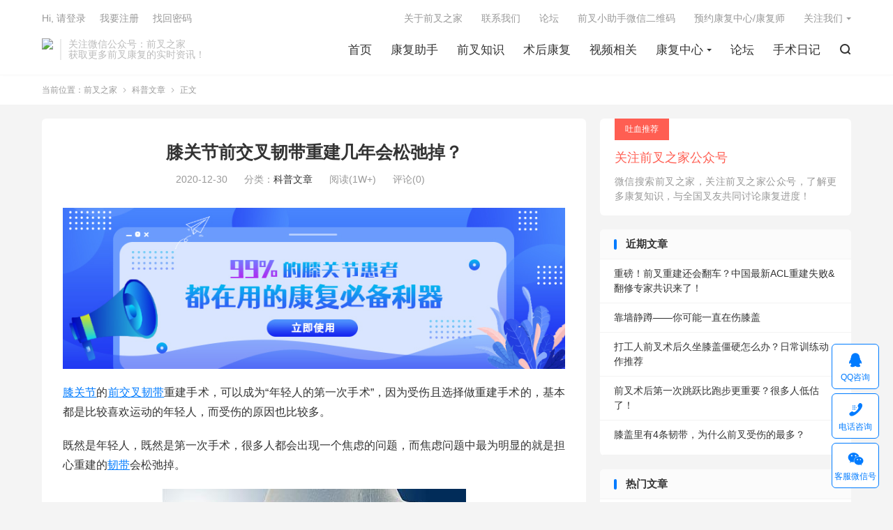

--- FILE ---
content_type: text/html; charset=UTF-8
request_url: https://www.qianchazhijia.com/information/4115.html
body_size: 14429
content:
<!DOCTYPE HTML>
<html lang="zh-CN" >
<head>
<meta charset="UTF-8">
<meta http-equiv="X-UA-Compatible" content="IE=edge">
<meta name="viewport" content="width=device-width, initial-scale=1.0, user-scalable=0, minimum-scale=1.0, maximum-scale=1.0">
<meta name="apple-mobile-web-app-title" content="前叉之家">
<meta http-equiv="Cache-Control" content="no-siteapp">
<title>膝关节前交叉韧带重建几年会松弛掉？ | 前叉之家-前叉之家</title>
<!-- All in One SEO 4.7.0 - aioseo.com -->
<meta name="description" content="膝关节的前交叉韧带重建手术，可以成为“年轻人的第一次手术”，因为受伤且选择做重建手术的，基本都是比较喜欢运动的" />
<meta name="robots" content="max-image-preview:large" />
<meta name="keywords" content="前交叉韧带松弛,膝关节韧带,韧带松弛" />
<link rel="canonical" href="https://www.qianchazhijia.com/information/4115.html" />
<meta name="generator" content="All in One SEO (AIOSEO) 4.7.0" />
<meta property="og:locale" content="zh_CN" />
<meta property="og:site_name" content="前叉之家 | 前交叉韧带ACL损伤断裂重建手术康复_半月板损伤缝合切除康复_前交叉韧带吧" />
<meta property="og:type" content="article" />
<meta property="og:title" content="膝关节前交叉韧带重建几年会松弛掉？ | 前叉之家" />
<meta property="og:description" content="膝关节的前交叉韧带重建手术，可以成为“年轻人的第一次手术”，因为受伤且选择做重建手术的，基本都是比较喜欢运动的" />
<meta property="og:url" content="https://www.qianchazhijia.com/information/4115.html" />
<meta property="article:published_time" content="2020-12-30T06:12:23+00:00" />
<meta property="article:modified_time" content="2020-12-30T06:12:23+00:00" />
<meta name="twitter:card" content="summary" />
<meta name="twitter:title" content="膝关节前交叉韧带重建几年会松弛掉？ | 前叉之家" />
<meta name="twitter:description" content="膝关节的前交叉韧带重建手术，可以成为“年轻人的第一次手术”，因为受伤且选择做重建手术的，基本都是比较喜欢运动的" />
<meta name="google" content="nositelinkssearchbox" />
<!-- All in One SEO -->
<link rel='dns-prefetch' href='//www.qianchazhijia.com' />
<link rel='dns-prefetch' href='//widgetlogic.org' />
<link rel='dns-prefetch' href='//cdnjs.cloudflare.com' />
<style id='classic-theme-styles-inline-css' type='text/css'>
/*! This file is auto-generated */
.wp-block-button__link{color:#fff;background-color:#32373c;border-radius:9999px;box-shadow:none;text-decoration:none;padding:calc(.667em + 2px) calc(1.333em + 2px);font-size:1.125em}.wp-block-file__button{background:#32373c;color:#fff;text-decoration:none}
</style>
<style id='global-styles-inline-css' type='text/css'>
body{--wp--preset--color--black: #000000;--wp--preset--color--cyan-bluish-gray: #abb8c3;--wp--preset--color--white: #ffffff;--wp--preset--color--pale-pink: #f78da7;--wp--preset--color--vivid-red: #cf2e2e;--wp--preset--color--luminous-vivid-orange: #ff6900;--wp--preset--color--luminous-vivid-amber: #fcb900;--wp--preset--color--light-green-cyan: #7bdcb5;--wp--preset--color--vivid-green-cyan: #00d084;--wp--preset--color--pale-cyan-blue: #8ed1fc;--wp--preset--color--vivid-cyan-blue: #0693e3;--wp--preset--color--vivid-purple: #9b51e0;--wp--preset--gradient--vivid-cyan-blue-to-vivid-purple: linear-gradient(135deg,rgba(6,147,227,1) 0%,rgb(155,81,224) 100%);--wp--preset--gradient--light-green-cyan-to-vivid-green-cyan: linear-gradient(135deg,rgb(122,220,180) 0%,rgb(0,208,130) 100%);--wp--preset--gradient--luminous-vivid-amber-to-luminous-vivid-orange: linear-gradient(135deg,rgba(252,185,0,1) 0%,rgba(255,105,0,1) 100%);--wp--preset--gradient--luminous-vivid-orange-to-vivid-red: linear-gradient(135deg,rgba(255,105,0,1) 0%,rgb(207,46,46) 100%);--wp--preset--gradient--very-light-gray-to-cyan-bluish-gray: linear-gradient(135deg,rgb(238,238,238) 0%,rgb(169,184,195) 100%);--wp--preset--gradient--cool-to-warm-spectrum: linear-gradient(135deg,rgb(74,234,220) 0%,rgb(151,120,209) 20%,rgb(207,42,186) 40%,rgb(238,44,130) 60%,rgb(251,105,98) 80%,rgb(254,248,76) 100%);--wp--preset--gradient--blush-light-purple: linear-gradient(135deg,rgb(255,206,236) 0%,rgb(152,150,240) 100%);--wp--preset--gradient--blush-bordeaux: linear-gradient(135deg,rgb(254,205,165) 0%,rgb(254,45,45) 50%,rgb(107,0,62) 100%);--wp--preset--gradient--luminous-dusk: linear-gradient(135deg,rgb(255,203,112) 0%,rgb(199,81,192) 50%,rgb(65,88,208) 100%);--wp--preset--gradient--pale-ocean: linear-gradient(135deg,rgb(255,245,203) 0%,rgb(182,227,212) 50%,rgb(51,167,181) 100%);--wp--preset--gradient--electric-grass: linear-gradient(135deg,rgb(202,248,128) 0%,rgb(113,206,126) 100%);--wp--preset--gradient--midnight: linear-gradient(135deg,rgb(2,3,129) 0%,rgb(40,116,252) 100%);--wp--preset--font-size--small: 13px;--wp--preset--font-size--medium: 20px;--wp--preset--font-size--large: 36px;--wp--preset--font-size--x-large: 42px;--wp--preset--spacing--20: 0.44rem;--wp--preset--spacing--30: 0.67rem;--wp--preset--spacing--40: 1rem;--wp--preset--spacing--50: 1.5rem;--wp--preset--spacing--60: 2.25rem;--wp--preset--spacing--70: 3.38rem;--wp--preset--spacing--80: 5.06rem;--wp--preset--shadow--natural: 6px 6px 9px rgba(0, 0, 0, 0.2);--wp--preset--shadow--deep: 12px 12px 50px rgba(0, 0, 0, 0.4);--wp--preset--shadow--sharp: 6px 6px 0px rgba(0, 0, 0, 0.2);--wp--preset--shadow--outlined: 6px 6px 0px -3px rgba(255, 255, 255, 1), 6px 6px rgba(0, 0, 0, 1);--wp--preset--shadow--crisp: 6px 6px 0px rgba(0, 0, 0, 1);}:where(.is-layout-flex){gap: 0.5em;}:where(.is-layout-grid){gap: 0.5em;}body .is-layout-flex{display: flex;}body .is-layout-flex{flex-wrap: wrap;align-items: center;}body .is-layout-flex > *{margin: 0;}body .is-layout-grid{display: grid;}body .is-layout-grid > *{margin: 0;}:where(.wp-block-columns.is-layout-flex){gap: 2em;}:where(.wp-block-columns.is-layout-grid){gap: 2em;}:where(.wp-block-post-template.is-layout-flex){gap: 1.25em;}:where(.wp-block-post-template.is-layout-grid){gap: 1.25em;}.has-black-color{color: var(--wp--preset--color--black) !important;}.has-cyan-bluish-gray-color{color: var(--wp--preset--color--cyan-bluish-gray) !important;}.has-white-color{color: var(--wp--preset--color--white) !important;}.has-pale-pink-color{color: var(--wp--preset--color--pale-pink) !important;}.has-vivid-red-color{color: var(--wp--preset--color--vivid-red) !important;}.has-luminous-vivid-orange-color{color: var(--wp--preset--color--luminous-vivid-orange) !important;}.has-luminous-vivid-amber-color{color: var(--wp--preset--color--luminous-vivid-amber) !important;}.has-light-green-cyan-color{color: var(--wp--preset--color--light-green-cyan) !important;}.has-vivid-green-cyan-color{color: var(--wp--preset--color--vivid-green-cyan) !important;}.has-pale-cyan-blue-color{color: var(--wp--preset--color--pale-cyan-blue) !important;}.has-vivid-cyan-blue-color{color: var(--wp--preset--color--vivid-cyan-blue) !important;}.has-vivid-purple-color{color: var(--wp--preset--color--vivid-purple) !important;}.has-black-background-color{background-color: var(--wp--preset--color--black) !important;}.has-cyan-bluish-gray-background-color{background-color: var(--wp--preset--color--cyan-bluish-gray) !important;}.has-white-background-color{background-color: var(--wp--preset--color--white) !important;}.has-pale-pink-background-color{background-color: var(--wp--preset--color--pale-pink) !important;}.has-vivid-red-background-color{background-color: var(--wp--preset--color--vivid-red) !important;}.has-luminous-vivid-orange-background-color{background-color: var(--wp--preset--color--luminous-vivid-orange) !important;}.has-luminous-vivid-amber-background-color{background-color: var(--wp--preset--color--luminous-vivid-amber) !important;}.has-light-green-cyan-background-color{background-color: var(--wp--preset--color--light-green-cyan) !important;}.has-vivid-green-cyan-background-color{background-color: var(--wp--preset--color--vivid-green-cyan) !important;}.has-pale-cyan-blue-background-color{background-color: var(--wp--preset--color--pale-cyan-blue) !important;}.has-vivid-cyan-blue-background-color{background-color: var(--wp--preset--color--vivid-cyan-blue) !important;}.has-vivid-purple-background-color{background-color: var(--wp--preset--color--vivid-purple) !important;}.has-black-border-color{border-color: var(--wp--preset--color--black) !important;}.has-cyan-bluish-gray-border-color{border-color: var(--wp--preset--color--cyan-bluish-gray) !important;}.has-white-border-color{border-color: var(--wp--preset--color--white) !important;}.has-pale-pink-border-color{border-color: var(--wp--preset--color--pale-pink) !important;}.has-vivid-red-border-color{border-color: var(--wp--preset--color--vivid-red) !important;}.has-luminous-vivid-orange-border-color{border-color: var(--wp--preset--color--luminous-vivid-orange) !important;}.has-luminous-vivid-amber-border-color{border-color: var(--wp--preset--color--luminous-vivid-amber) !important;}.has-light-green-cyan-border-color{border-color: var(--wp--preset--color--light-green-cyan) !important;}.has-vivid-green-cyan-border-color{border-color: var(--wp--preset--color--vivid-green-cyan) !important;}.has-pale-cyan-blue-border-color{border-color: var(--wp--preset--color--pale-cyan-blue) !important;}.has-vivid-cyan-blue-border-color{border-color: var(--wp--preset--color--vivid-cyan-blue) !important;}.has-vivid-purple-border-color{border-color: var(--wp--preset--color--vivid-purple) !important;}.has-vivid-cyan-blue-to-vivid-purple-gradient-background{background: var(--wp--preset--gradient--vivid-cyan-blue-to-vivid-purple) !important;}.has-light-green-cyan-to-vivid-green-cyan-gradient-background{background: var(--wp--preset--gradient--light-green-cyan-to-vivid-green-cyan) !important;}.has-luminous-vivid-amber-to-luminous-vivid-orange-gradient-background{background: var(--wp--preset--gradient--luminous-vivid-amber-to-luminous-vivid-orange) !important;}.has-luminous-vivid-orange-to-vivid-red-gradient-background{background: var(--wp--preset--gradient--luminous-vivid-orange-to-vivid-red) !important;}.has-very-light-gray-to-cyan-bluish-gray-gradient-background{background: var(--wp--preset--gradient--very-light-gray-to-cyan-bluish-gray) !important;}.has-cool-to-warm-spectrum-gradient-background{background: var(--wp--preset--gradient--cool-to-warm-spectrum) !important;}.has-blush-light-purple-gradient-background{background: var(--wp--preset--gradient--blush-light-purple) !important;}.has-blush-bordeaux-gradient-background{background: var(--wp--preset--gradient--blush-bordeaux) !important;}.has-luminous-dusk-gradient-background{background: var(--wp--preset--gradient--luminous-dusk) !important;}.has-pale-ocean-gradient-background{background: var(--wp--preset--gradient--pale-ocean) !important;}.has-electric-grass-gradient-background{background: var(--wp--preset--gradient--electric-grass) !important;}.has-midnight-gradient-background{background: var(--wp--preset--gradient--midnight) !important;}.has-small-font-size{font-size: var(--wp--preset--font-size--small) !important;}.has-medium-font-size{font-size: var(--wp--preset--font-size--medium) !important;}.has-large-font-size{font-size: var(--wp--preset--font-size--large) !important;}.has-x-large-font-size{font-size: var(--wp--preset--font-size--x-large) !important;}
.wp-block-navigation a:where(:not(.wp-element-button)){color: inherit;}
:where(.wp-block-post-template.is-layout-flex){gap: 1.25em;}:where(.wp-block-post-template.is-layout-grid){gap: 1.25em;}
:where(.wp-block-columns.is-layout-flex){gap: 2em;}:where(.wp-block-columns.is-layout-grid){gap: 2em;}
.wp-block-pullquote{font-size: 1.5em;line-height: 1.6;}
</style>
<!-- <link rel='stylesheet' id='dgd-scrollbox-plugin-core-css' href='https://www.qianchazhijia.com/wp-content/plugins/dreamgrow-scroll-triggered-box/css/style.css?ver=2.3' type='text/css' media='all' /> -->
<!-- <link rel='stylesheet' id='cmplz-general-css' href='https://www.qianchazhijia.com/wp-content/plugins/complianz-gdpr/assets/css/cookieblocker.min.css?ver=1723717062' type='text/css' media='all' /> -->
<!-- <link rel='stylesheet' id='style-css' href='https://www.qianchazhijia.com/wp-content/themes/dux/style.css?ver=8.8' type='text/css' media='all' /> -->
<link rel="stylesheet" type="text/css" href="//www.qianchazhijia.com/wp-content/cache/wpfc-minified/dqrwkgt0/dgr2g.css" media="all"/>
<script src='//www.qianchazhijia.com/wp-content/cache/wpfc-minified/qm5pnq6f/dg9qh.js' type="text/javascript"></script>
<!-- <script type="text/javascript" src="https://www.qianchazhijia.com/wp-content/themes/dux/assets/js/libs/jquery.min.js?ver=8.8" id="jquery-js"></script> -->
<script type="text/javascript" id="dgd-scrollbox-plugin-js-extra">
/* <![CDATA[ */
var $DGD = {"ajaxurl":"\/wp-admin\/admin-ajax.php","nonce":"17e1f1bc30","debug":"","permalink":"https:\/\/www.qianchazhijia.com\/information\/4115.html","title":"\u819d\u5173\u8282\u524d\u4ea4\u53c9\u97e7\u5e26\u91cd\u5efa\u51e0\u5e74\u4f1a\u677e\u5f1b\u6389\uff1f","thumbnail":null,"scripthost":"\/wp-content\/plugins\/dreamgrow-scroll-triggered-box\/","scrollboxes":[]};
/* ]]> */
</script>
<script src='//www.qianchazhijia.com/wp-content/cache/wpfc-minified/228xx9ut/dg9qh.js' type="text/javascript"></script>
<!-- <script type="text/javascript" src="https://www.qianchazhijia.com/wp-content/plugins/dreamgrow-scroll-triggered-box/js/script.js?ver=2.3" id="dgd-scrollbox-plugin-js"></script> -->
<meta name="keywords" content="前交叉韧带松弛,膝关节韧带,韧带松弛,科普文章">
<meta name="description" content="膝关节的前交叉韧带重建手术，可以成为“年轻人的第一次手术”，因为受伤且选择做重建手术的，基本都是比较喜欢运动的年轻人，而受伤的原因也比较多。  既然是年轻人，既然是第一次手术，很多人都会出现一个焦虑的问题，而焦虑问题中最为明显的就是担心重建的韧带会松弛掉。  [caption id='attachment_4116' ">
<style>.container{max-width:1200px}</style><meta name="generator" content="Elementor 3.21.4; features: e_optimized_assets_loading, additional_custom_breakpoints; settings: css_print_method-external, google_font-enabled, font_display-auto">
<link rel="shortcut icon" href="https://www.qianchazhijia.com/favicon.ico">
</head>
<body data-rsssl=1 class="post-template-default single single-post postid-4115 single-format-standard home nav_fixed m-excerpt-cat ajaxnumber comment-open site-layout-2 text-justify-on m-sidebar m-list-thumb-left thumb-autoheight gutentor-active elementor-default elementor-kit-4865">
<header class="header">
<div class="container">
<div class="logo"><a href="https://www.qianchazhijia.com" title="前叉之家-前交叉韧带ACL损伤断裂重建手术康复_半月板损伤缝合切除康复_前交叉韧带吧"><img src="https://img.qianchazhijia.com/images/qczjlogo.png" alt="前叉之家-前交叉韧带ACL损伤断裂重建手术康复_半月板损伤缝合切除康复_前交叉韧带吧">前叉之家</a></div>		<div class="brand">关注微信公众号：前叉之家<br>获取更多前叉康复的实时资讯！</div>		<ul class="site-nav site-navbar">
<li><a href="https://www.qianchazhijia.com/">首页</a></li>
<li><a href="https://www.qianchazhijia.com/qianchaxiaozhushou">康复助手</a></li>
<li><a href="https://www.qianchazhijia.com/knowledge">前叉知识</a></li>
<li><a href="https://www.qianchazhijia.com/recovery">术后康复</a></li>
<li><a href="https://www.qianchazhijia.com/video">视频相关</a></li>
<li class="menu-item-has-children"><a>康复中心</a>
<ul class="sub-menu">
<li class="menu-item-has-children"><a href="https://www.qianchazhijia.com">大连</a>
<ul class="sub-menu">
<li><a href="https://www.qianchazhijia.com/dalianbaitu">百途运动康复中心</a></li>
</ul>
</li>
<li class="menu-item-has-children"><a href="https://www.qianchazhijia.com">北京</a>
<ul class="sub-menu">
<li><a href="https://www.qianchazhijia.com/beijingsennuo">森诺运动康复中心</a></li>
<li><a href="https://www.qianchazhijia.com/beijingruibo">锐博运动康复中心</a></li>
<li><a href="https://www.qianchazhijia.com/beijingrrrehabcenter">北京冉冉运动康复中心</a></li>
</ul>
</li>
<li class="menu-item-has-children"><a href="https://www.qianchazhijia.com">上海</a>
<ul class="sub-menu">
<li><a href="https://www.qianchazhijia.com/shanghaifuyue">复跃康复医学诊所</a></li>
<li><a href="https://www.qianchazhijia.com/shanghaitichuang">体创运动康复中心</a></li>
<li><a href="https://www.qianchazhijia.com/shanghairbrehabcenter">上海锐博运动康复中心</a></li>
<li><a href="https://www.qianchazhijia.com/shanghaisberehabcenter">上海施柏恩康复医疗中心</a></li>
</ul>
</li>
<li class="menu-item-has-children"><a href="https://www.qianchazhijia.com/">广州</a>
<ul class="sub-menu">
<li><a href="https://www.qianchazhijia.com/guangzhouruihe">瑞合运动康复中心</a></li>
</ul>
</li>
<li class="menu-item-has-children"><a href="https://www.qianchazhijia.com/">深圳</a>
<ul class="sub-menu">
<li><a href="https://www.qianchazhijia.com/shenzhennbysrehabcenter">深圳纳贝医生诊所</a></li>
<li><a href="https://www.qianchazhijia.com/shenzhenjyrhrehabcenter">深圳嘉愈瑞合康复医疗中心</a></li>
<li><a href="https://www.qianchazhijia.com/shenzhenwlrehabcenter">深圳蔚蓝硕博运动康复中心</a></li>
<li><a href="https://www.qianchazhijia.com/shenzhenrbrehabcenter">深圳锐博运动康复诊所</a></li>
</ul>
</li>
<li class="menu-item-has-children"><a href="https://www.qianchazhijia.com">青岛</a>
<ul class="sub-menu">
<li><a href="https://www.qianchazhijia.com/qingdaoxzrehabcenter">青岛夏至运动康复中心</a></li>
</ul>
</li>
<li class="menu-item-has-children"><a href="https://www.qianchazhijia.com">泉州</a>
<ul class="sub-menu">
<li><a href="https://www.qianchazhijia.com/quanzhouyrrehabcenter">泉州医瑞运动康复中心</a></li>
</ul>
</li>
<li class="menu-item-has-children"><a href="https://www.qianchazhijia.com">杭州</a>
<ul class="sub-menu">
<li><a href="https://www.qianchazhijia.com/hangzhoushian">仕安康复诊所</a></li>
<li><a href="https://www.qianchazhijia.com/hangzhoutcrehabcenter">杭州体创运动康复中心</a></li>
</ul>
</li>
<li class="menu-item-has-children"><a href="https://www.qianchazhijia.com/">哈尔滨</a>
<ul class="sub-menu">
<li><a href="https://www.qianchazhijia.com/haerbinhprehabcenter">哈尔滨海平运动康复中心</a></li>
</ul>
</li>
<li class="menu-item-has-children"><a href="https://www.qianchazhijia.com">厦门</a>
<ul class="sub-menu">
<li><a href="https://www.qianchazhijia.com/yiruikangfu">医瑞运动康复中心</a></li>
</ul>
</li>
<li class="menu-item-has-children"><a href="https://www.qianchazhijia.com">武汉</a>
<ul class="sub-menu">
<li><a href="https://www.qianchazhijia.com/wuhanweizhi">微至运动康复中心</a></li>
<li><a href="https://www.qianchazhijia.com/wuhanyymrehabcenter">武汉优以默运动康复中心</a></li>
<li><a href="https://www.qianchazhijia.com/wuhancgrehabcenter">武汉车谷武体运动康复健康管理中心</a></li>
<li><a href="https://www.qianchazhijia.com/wuhanczhrehabcenter">武汉淳至惠康复医疗中心</a></li>
</ul>
</li>
<li class="menu-item-has-children"><a href="https://www.qianchazhijia.com">南京</a>
<ul class="sub-menu">
<li><a href="https://www.qianchazhijia.com/njfujianrehabcenter">南京复见运动医学康复诊所</a></li>
<li><a href="https://www.qianchazhijia.com/njtcrehabcenter-com">南京体创运动康复中心</a></li>
</ul>
</li>
<li class="menu-item-has-children"><a href="https://www.qianchazhijia.com/">南昌</a>
<ul class="sub-menu">
<li><a href="https://www.qianchazhijia.com/nanchangskrehabcenter">南昌速康医学运动康复中心</a></li>
</ul>
</li>
<li class="menu-item-has-children"><a href="https://www.qianchazhijia.com">郑州</a>
<ul class="sub-menu">
<li><a href="https://www.qianchazhijia.com/recoverycenter-jiafeng">郑州家锋运动康复中心</a></li>
<li><a href="https://www.qianchazhijia.com/henanzzrehabcenter">河南臻治运动康复中心</a></li>
<li><a href="https://www.qianchazhijia.com/zhengzhouwlrehabcenter">郑州蔚蓝硕博运动康复中心</a></li>
</ul>
</li>
<li class="menu-item-has-children"><a href="https://www.qianchazhijia.com">洛阳</a>
<ul class="sub-menu">
<li><a href="https://www.qianchazhijia.com/luoyangguanhang">冠航运动康复中心</a></li>
</ul>
</li>
<li class="menu-item-has-children"><a href="https://www.qianchazhijia.com/">温州</a>
<ul class="sub-menu">
<li><a href="https://www.qianchazhijia.com/wenzhoujujia">居佳运动康复中心</a></li>
</ul>
</li>
<li class="menu-item-has-children"><a href="https://www.qianchazhijia.com">长沙</a>
<ul class="sub-menu">
<li><a href="https://www.qianchazhijia.com/csskrehabcenter">长沙速康运动康复中心</a></li>
<li><a href="https://www.qianchazhijia.com/changshafulirehabcenter">长沙复立运动康复工作室</a></li>
</ul>
</li>
<li class="menu-item-has-children"><a href="https://www.qianchazhijia.com">西安</a>
<ul class="sub-menu">
<li><a href="https://www.qianchazhijia.com/xianrehabcenter">西安冠赫运动康复中心</a></li>
</ul>
</li>
<li class="menu-item-has-children"><a href="https://www.qianchazhijia.com">重庆</a>
<ul class="sub-menu">
<li><a href="https://www.qianchazhijia.com/chongqingrehabcenter">重庆护力特运动康复中心</a></li>
</ul>
</li>
<li class="menu-item-has-children"><a href="https://www.qianchazhijia.com">苏州</a>
<ul class="sub-menu">
<li><a href="https://www.qianchazhijia.com/suzhourehabcenter">苏州爱沃运动康复中心</a></li>
<li><a href="https://www.qianchazhijia.com/suzhouwcrehabcenter">苏州微创康瑞苏悦康复医疗中心</a></li>
</ul>
</li>
<li class="menu-item-has-children"><a href="https://www.qianchazhijia.com">合肥</a>
<ul class="sub-menu">
<li><a href="https://www.qianchazhijia.com/hefeirehabcenter">合肥产投励源康复医疗中心</a></li>
<li><a href="https://www.qianchazhijia.com/hefeikxjsrehabcenter">合肥市科学健身指导中心</a></li>
</ul>
</li>
<li class="menu-item-has-children"><a href="https://www.qianchazhijia.com/">天津</a>
<ul class="sub-menu">
<li><a href="https://www.qianchazhijia.com/tianjintcrehabcenter">天津体创运动康复中心</a></li>
</ul>
</li>
<li class="menu-item-has-children"><a href="https://www.qianchazhijia.com">太原</a>
<ul class="sub-menu">
<li><a href="https://www.qianchazhijia.com/shanxirehabcenter">山西健行运动康复中心</a></li>
<li><a href="https://www.qianchazhijia.com/taiyuanderehabcenter">太原迪恩运动康复中心</a></li>
<li><a href="https://www.qianchazhijia.com/shanxijxrehabcenter">山西健偱运动康复医疗中心</a></li>
</ul>
</li>
<li class="menu-item-has-children"><a href="https://www.qianchazhijia.com">佛山</a>
<ul class="sub-menu">
<li><a href="https://www.qianchazhijia.com/foshanrehabcenter">佛山彦斯运动康复中心</a></li>
<li><a href="https://www.qianchazhijia.com/foshanjikerehabcenter">佛山即刻运动康复中心</a></li>
</ul>
</li>
<li class="menu-item-has-children"><a href="https://www.qianchazhijia.com">福州</a>
<ul class="sub-menu">
<li><a href="https://www.qianchazhijia.com/fuzhouyrrehabcenter">福州医瑞运动康复中心</a></li>
</ul>
</li>
<li class="menu-item-has-children"><a href="https://www.qianchazhijia.com">贵阳</a>
<ul class="sub-menu">
<li><a href="https://www.qianchazhijia.com/guiyangrehabcenter">贵阳悦动享运动康复</a></li>
</ul>
</li>
<li class="menu-item-has-children"><a href="https://www.qianchazhijia.com">济南</a>
<ul class="sub-menu">
<li><a href="https://www.qianchazhijia.com/jinanrehabcenter">济南小琢骨科运动康复中心</a></li>
</ul>
</li>
<li class="menu-item-has-children"><a href="https://www.qianchazhijia.com">成都</a>
<ul class="sub-menu">
<li><a href="https://www.qianchazhijia.com/chengdurehabcenter">成都汇乐运动康复中心</a></li>
<li><a href="https://www.qianchazhijia.com/chengdurehabcenter-3">成都Dr.Sport运动康复中心</a></li>
<li><a href="https://www.qianchazhijia.com/chengdurehabcenter-2">成都优行运动康复中心</a></li>
</ul>
</li>
<li class="menu-item-has-children"><a href="https://www.qianchazhijia.com">东莞</a>
<ul class="sub-menu">
<li><a href="https://www.qianchazhijia.com/dongguanrehabcenter">东莞怡禾悦动复健中心</a></li>
</ul>
</li>
<li class="menu-item-has-children"><a href="https://www.qianchazhijia.com">兰州</a>
<ul class="sub-menu">
<li><a href="https://www.qianchazhijia.com/lanzhourehabcenter">兰州芬奇运动康复</a></li>
</ul>
</li>
<li class="menu-item-has-children"><a href="https://www.qianchazhijia.com">沈阳</a>
<ul class="sub-menu">
<li><a href="https://www.qianchazhijia.com/shenyangrehabcenter">沈阳TSP运动康复中心</a></li>
</ul>
</li>
<li class="menu-item-has-children"><a href="https://www.qianchazhijia.com">珠海</a>
<ul class="sub-menu">
<li><a href="https://www.qianchazhijia.com/zhuhairehabcenter">珠海瑞和康运动康复诊所</a></li>
</ul>
</li>
<li class="menu-item-has-children"><a href="https://www.qianchazhijia.com">宁波</a>
<ul class="sub-menu">
<li><a href="https://www.qianchazhijia.com/ningborehabcenter">宁波尤看运动恢复中心</a></li>
</ul>
</li>
<li class="menu-item-has-children"><a href="https://www.qianchazhijia.com/">南宁</a>
<ul class="sub-menu">
<li><a href="https://www.qianchazhijia.com/nanningstrehabcenter">南宁抒坦运动康复中心</a></li>
<li><a href="https://www.qianchazhijia.com/nanningcrsrehabcenter">南宁超锐仕运动康复中心</a></li>
</ul>
</li>
<li class="menu-item-has-children"><a href="https://www.qianchazhijia.com/">宁波</a>
<ul class="sub-menu">
<li><a href="https://www.qianchazhijia.com/ningbotcrehabcenter">宁波体创运动康复中心</a></li>
</ul>
</li>
<li class="menu-item-has-children"><a href="https://www.qianchazhijia.com">无锡</a>
<ul class="sub-menu">
<li><a href="https://www.qianchazhijia.com/wuxirehabcenter">无锡晶晏运动康复中心</a></li>
</ul>
</li>
<li class="menu-item-has-children"><a href="https://www.qianchazhijia.com">银川</a>
<ul class="sub-menu">
<li><a href="https://www.qianchazhijia.com/yinchuanrehabcenter">银川博越运动康复中心</a></li>
</ul>
</li>
<li class="menu-item-has-children"><a href="https://www.qianchazhijia.com">中山</a>
<ul class="sub-menu">
<li><a href="https://www.qianchazhijia.com/zhongshanrehabcenter">中山锐腾运动康复中心</a></li>
</ul>
</li>
<li class="menu-item-has-children"><a href="https://www.qianchazhijia.com">柳州</a>
<ul class="sub-menu">
<li><a href="https://www.qianchazhijia.com/liuzhourehabcenter">柳州超锐仕运动康复中心</a></li>
</ul>
</li>
<li class="menu-item-has-children"><a href="https://www.qianchazhijia.com">海口</a>
<ul class="sub-menu">
<li><a href="https://www.qianchazhijia.com/haikourehabcenter">海口缪斯体能与运动康复中心</a></li>
</ul>
</li>
<li class="menu-item-has-children"><a href="https://www.qianchazhijia.com/">河池</a>
<ul class="sub-menu">
<li><a href="https://www.qianchazhijia.com/hechirehabcenter">河池超锐仕运动康复中心</a></li>
</ul>
</li>
</ul>
</li>
<li><a href="https://www.qianchazhijia.com/luntan">论坛</a></li>
<li><a href="https://www.qianchazhijia.com/diary">手术日记</a></li>
<li class="navto-search"><a href="javascript:;" class="search-show"><i class="tbfa">&#xe611;</i></a></li>
</ul>
<div class="topbar">
<ul class="site-nav topmenu">
<li><a href="https://www.qianchazhijia.com/aboutus">关于前叉之家</a></li>
<li><a href="https://www.qianchazhijia.com/contactus">联系我们</a></li>
<li><a href="https://www.qianchazhijia.com/luntan">论坛</a></li>
<li><a href="https://www.qianchazhijia.com/qianchaxiaozhushou">前叉小助手微信二维码</a></li>
<li><a href="https://www.qianchazhijia.com/yuyue">预约康复中心/康复师</a></li>
<li class="menusns menu-item-has-children">
<a href="javascript:;">关注我们</a>
<ul class="sub-menu">
<li><a class="sns-wechat" href="javascript:;" title="前叉之家" data-src="https://www.qianchazhijia.com/images/erweima.jpg">前叉之家</a></li>															</ul>
</li>
</ul>
<a rel="nofollow" href="https://www.qianchazhijia.com/wp-login.php?redirect_to=https%3A%2F%2Fwww.qianchazhijia.com%2Finformation%2F4115.html">Hi, 请登录</a>
&nbsp; &nbsp; <a rel="nofollow" href="https://www.qianchazhijia.com/wp-login.php?action=register">我要注册</a>
&nbsp; &nbsp; <a rel="nofollow" href="https://www.qianchazhijia.com/wp-login.php?action=lostpassword">找回密码</a>
</div>
</div>
</header>
<div class="m-icon-nav">
<i class="tbfa">&#xe612;</i>
<i class="tbfa">&#xe606;</i>
</div>
<div class="site-search">
<div class="container">
<form method="get" class="site-search-form" action="https://www.qianchazhijia.com/">
<input class="search-input" name="s" type="text" placeholder="输入关键字" value="" required="required">
<button class="search-btn" type="submit"><i class="tbfa">&#xe611;</i></button>
</form>	</div>
</div>
<div class="breadcrumbs">
<div class="container">当前位置：<a href="https://www.qianchazhijia.com">前叉之家</a> <small><i class="tbfa">&#xe87e;</i></small> <a href="https://www.qianchazhijia.com/information">科普文章</a> <small><i class="tbfa">&#xe87e;</i></small> 正文</div>
</div>
<section class="container">
<div class="content-wrap">
<div class="content">
<header class="article-header">
<h1 class="article-title"><a href="https://www.qianchazhijia.com/information/4115.html">膝关节前交叉韧带重建几年会松弛掉？</a></h1>
<div class="article-meta">
<span class="item">2020-12-30</span>												<span class="item">分类：<a href="https://www.qianchazhijia.com/information" rel="category tag">科普文章</a></span>
<span class="item post-views">阅读(<span class="ajaxpv" data-id="4115"></span>)</span>				<span class="item">评论(0)</span>				<span class="item"></span>
</div>
</header>
<article class="article-content">
<div class="orbui orbui-post orbui-post-01"><center><img src="https://www.qianchazhijia.com/wp-content/uploads/2023/02/BANNER-1.jpg" onclick="openH5()"></center></div>						<p><span class='wp_keywordlink'><a href="https://www.qianchazhijia.com/" title="膝关节" target="_blank">膝关节</a></span>的<span class='wp_keywordlink'><a href="https://www.qianchazhijia.com/" title="前交叉韧带" target="_blank">前交叉韧带</a></span>重建手术，可以成为“年轻人的第一次手术”，因为受伤且选择做重建手术的，基本都是比较喜欢运动的年轻人，而受伤的原因也比较多。</p>
<p>既然是年轻人，既然是第一次手术，很多人都会出现一个焦虑的问题，而焦虑问题中最为明显的就是担心重建的<span class='wp_keywordlink'><a href="https://www.qianchazhijia.com/" title="韧带" target="_blank">韧带</a></span>会松弛掉。</p>
<div id="attachment_4116" style="width: 446px" class="wp-caption alignnone"><img fetchpriority="high" decoding="async" aria-describedby="caption-attachment-4116" class="size-full wp-image-4116" src="https://www.qianchazhijia.com/wp-content/uploads/2020/12/膝关节重建韧带松弛.jpg" alt="膝关节重建韧带松弛" width="436" height="400" /><p id="caption-attachment-4116" class="wp-caption-text"><span class='wp_keywordlink'><a href="https://www.qianchazhijia.com/" title="膝关节" target="_blank">膝关节</a></span>重建<span class='wp_keywordlink'><a href="https://www.qianchazhijia.com/" title="韧带" target="_blank">韧带</a></span>松弛</p></div>
<h2>那么从众多的案例来分析，<strong><span class='wp_keywordlink'><a href="https://www.qianchazhijia.com/" title="膝关节" target="_blank">膝关节</a></span><span class='wp_keywordlink'><a href="https://www.qianchazhijia.com/" title="前交叉韧带" target="_blank">前交叉韧带</a></span>重建几年会松弛掉？</strong></h2>
<p>其实<span class='wp_keywordlink_affiliate'><a href="https://www.qianchazhijia.com/tags/%e9%9f%a7%e5%b8%a6%e6%9d%be%e5%bc%9b" title="View all posts in 韧带松弛" target="_blank">韧带松弛</a></span>的条件很苛刻，松弛的概率也比较低，一般<span class='wp_keywordlink_affiliate'><a href="https://www.qianchazhijia.com/tags/%e9%9f%a7%e5%b8%a6%e6%9d%be%e5%bc%9b" title="View all posts in 韧带松弛" target="_blank">韧带松弛</a></span>是由以下几个原因造成的：</p>
<ol>
<li>手术原因，例如骨道问题、手术流程问题</li>
<li>康复原因，一些不懂康复的患者自己随意不按照进度来康复，不按照医生或者康复师的计划，提早运动等等。</li>
<li>移植物原因，移植物就是重建韧带的组成，一般由自体、异体或是人工韧带组成（详情点击这篇文：<a rel="nofollow" href="https://mp.weixin.qq.com/s/bFECgvGYsFmDX7cdrMYAFw">自体肌腱VS异体肌腱VS人工韧带</a>），异体和人工韧带都有可能提前松弛，但是目前的手术技术来看，概率极低也无需担心。</li>
<li>其他原因，可能是再次受伤、术后感染等问题。</li>
</ol>
<p>所以要说韧带重建几年会松弛掉，其实是不科学也不严谨的，希望大家在术后能够及时的康复，找专业的康复师进行指导，重归生活，重归运动。</p>
<p>如果仍旧有疑问，也可以关注前叉之家的微信公众号，或者加前叉之家小助手微信（15942683220）提出问题，小助手会向专业康复师寻求答案的。</p>
<div class="hsicxlya" style="clear:both;float:left;width:100%;margin:0 0 20px 0;"><div style="width:100%;height:100%;align:center;margin:0 auto"><a rel="nofollow" href="https://mp.weixin.qq.com/s/_T4qBYXtW8QVOc6Gb5j9Uw" target="_blank"><image src="https://www.qianchazhijia.com/wp-content/uploads/2023/02/BANNER-2.jpg" ></a></div>    </div>					</article>
<div class="orbui-post-footer"><b>AD：</b><strong>【欢迎关注微信公众号（搜索前叉之家）公众号回复相关关键字自动回答你的康复困扰...】</strong><a target="_blank" href="">提供更多康复知识、资源...</a></div>		            <div class="post-actions">
<a href="javascript:;" etap="like" class="post-like action action-like" data-pid="4115"><i class="tbfa">&#xe64c;</i>赞(<span>0</span>)</a>            	<a href="javascript:;" class="action action-rewards" data-event="rewards"><i class="tbfa">&#xe601;</i> 打赏</a>            	            </div>
<div class="post-copyright">未经允许不得转载：<a href="https://www.qianchazhijia.com">前叉之家</a> &raquo; <a href="https://www.qianchazhijia.com/information/4115.html">膝关节前交叉韧带重建几年会松弛掉？</a></div>		
<div class="shares"><dfn>分享到</dfn><a href="javascript:;" data-url="https://www.qianchazhijia.com/information/4115.html" class="share-weixin" title="分享到微信"><i class="tbfa">&#xe61e;</i></a><a etap="share" data-share="weibo" class="share-tsina" title="分享到微博"><i class="tbfa">&#xe645;</i></a><a etap="share" data-share="qq" class="share-sqq" title="分享到QQ好友"><i class="tbfa">&#xe60f;</i></a><a etap="share" data-share="qzone" class="share-qzone" title="分享到QQ空间"><i class="tbfa">&#xe600;</i></a><a etap="share" data-share="line" class="share-line" title="分享到Line"><i class="tbfa">&#xe6fb;</i></a><a etap="share" data-share="twitter" class="share-twitter" title="分享到Twitter"><i class="tbfa">&#xe902;</i></a><a etap="share" data-share="facebook" class="share-facebook" title="分享到Facebook"><i class="tbfa">&#xe725;</i></a><a etap="share" data-share="telegram" class="share-telegram" title="分享到Telegram"><i class="tbfa">&#xe9ac;</i></a><a etap="share" data-share="skype" class="share-skype" title="分享到Skype"><i class="tbfa">&#xe87d;</i></a></div>
<div class="article-tags"><a href="https://www.qianchazhijia.com/tags/%e5%89%8d%e4%ba%a4%e5%8f%89%e9%9f%a7%e5%b8%a6%e6%9d%be%e5%bc%9b" rel="tag">前交叉韧带松弛</a><a href="https://www.qianchazhijia.com/tags/%e8%86%9d%e5%85%b3%e8%8a%82%e9%9f%a7%e5%b8%a6" rel="tag">膝关节韧带</a><a href="https://www.qianchazhijia.com/tags/%e9%9f%a7%e5%b8%a6%e6%9d%be%e5%bc%9b" rel="tag">韧带松弛</a></div>
<div class="article-author">
<img alt='' data-src='https://cravatar.cn/avatar/42d41c1a9a78cf1aa4540221e2a89f0a?s=50&#038;d=mystery' srcset='https://cravatar.cn/avatar/42d41c1a9a78cf1aa4540221e2a89f0a?s=100&#038;d=mystery 2x' class='avatar avatar-50 photo' height='50' width='50' decoding='async'/>			<h4><a title="查看更多文章" href="https://www.qianchazhijia.com/author/admin">前叉之家小编</a></h4>
</div>
<nav class="article-nav">
<span class="article-nav-prev">上一篇<br><a href="https://www.qianchazhijia.com/knowledge/4113.html" rel="prev">膝关节手术或者前交叉韧带重建手术之后，练习弯腿多少度就不粘连了？</a></span>
<span class="article-nav-next">下一篇<br><a href="https://www.qianchazhijia.com/video/4128.html" rel="next">如何区分运动模式中的开链和闭链动作？</a></span>
</nav>
<div class="orbui orbui-post orbui-post-02"><script src="//msite.baidu.com/sdk/c.js?appid=1586940694532695"></script>
<script>cambrian.render('body')</script>
<p style="color:blue">微信扫描下方小程序码加入最活跃的前叉康复交流论坛</p>
<img style="width:50%;height:50%;margin:0 auto" src="https://img.qianchazhijia.com/xiaochengxu/chayouriji.png">
</div>		<div class="relates relates-imagetext"><div class="title"><h3>相关推荐</h3></div><ul><li><a target="_blank" href="https://www.qianchazhijia.com/knowledge/4675.html"><img data-thumb="default" src="https://www.qianchazhijia.com/wp-content/themes/dux/assets/img/thumbnail.png" class="thumb"></a><a href="https://www.qianchazhijia.com/knowledge/4675.html">科普时间 | 膝关节韧带及其损伤全介绍</a></li><li><a target="_blank" href="https://www.qianchazhijia.com/recovery/191.html"><img data-thumb="default" src="https://www.qianchazhijia.com/wp-content/themes/dux/assets/img/thumbnail.png" class="thumb"></a><a href="https://www.qianchazhijia.com/recovery/191.html">膝关节前交叉韧带重建术后4年韧带松弛</a></li><li><a target="_blank" href="https://www.qianchazhijia.com/recovery/37.html"><img data-thumb="default" src="https://www.qianchazhijia.com/wp-content/themes/dux/assets/img/thumbnail.png" class="thumb"></a><a href="https://www.qianchazhijia.com/recovery/37.html">什么是抽屉试验？抽屉试验的做法</a></li><li><a target="_blank" href="https://www.qianchazhijia.com/information/13479.html"><img src="https://www.qianchazhijia.com/wp-content/uploads/2025/08/1755745002-前叉之家-65-220x150.png" alt="超过80%的前叉二断都发生在这个阶段！你得小心-前叉之家" class="thumb"></a><a href="https://www.qianchazhijia.com/information/13479.html">超过80%的前叉二断都发生在这个阶段！你得小心</a></li><li><a target="_blank" href="https://www.qianchazhijia.com/information/13422.html"><img src="https://www.qianchazhijia.com/wp-content/uploads/2025/07/1753166468-前叉之家-57-220x150.png" alt="【10年大数据揭秘】哪些人最容易"断叉"？这份高危人群画像请收好！-前叉之家" class="thumb"></a><a href="https://www.qianchazhijia.com/information/13422.html">【10年大数据揭秘】哪些人最容易"断叉"？这份高危人群画像请收好！</a></li><li><a target="_blank" href="https://www.qianchazhijia.com/knowledge/13332.html"><img src="https://www.qianchazhijia.com/wp-content/uploads/2025/06/1749263259-前叉之家-21-220x150.jpg" alt="为什么康复师总说"要练臀"？——前叉术后被忽视的关键环节-前叉之家" class="thumb"></a><a href="https://www.qianchazhijia.com/knowledge/13332.html">为什么康复师总说"要练臀"？——前叉术后被忽视的关键环节</a></li><li><a target="_blank" href="https://www.qianchazhijia.com/knowledge/13193.html"><img src="https://www.qianchazhijia.com/wp-content/uploads/2025/03/1743392173-前叉之家-6-220x150.jpg" alt="最新研究进展！90%前交叉韧带断裂无需手术可实现愈合！-前叉之家" class="thumb"></a><a href="https://www.qianchazhijia.com/knowledge/13193.html">最新研究进展！90%前交叉韧带断裂无需手术可实现愈合！</a></li><li><a target="_blank" href="https://www.qianchazhijia.com/information/13062.html"><img src="https://www.qianchazhijia.com/wp-content/uploads/2025/02/1739343875-前叉之家-31-220x150.png" alt="前叉韧带重建术后这项特殊检查会对重建的韧带造成二次伤害吗？-前叉之家" class="thumb"></a><a href="https://www.qianchazhijia.com/information/13062.html">前叉韧带重建术后这项特殊检查会对重建的韧带造成二次伤害吗？</a></li></ul></div>		<div class="orbui orbui-post orbui-post-03"><center><A HREF="https://mp.weixin.qq.com/s/RvvorlGrP6lL-a5P8zoLZw" TARGET="_BLANK">
<img src="https://www.qianchazhijia.com/images/beijingsennuo/index_banner_sennuo.jpeg" width="820px" height="200px" style="border-radius:5px"></A>
</center></div>		<div class="title" id="comments">
<h3>评论 <small>抢沙发</small></h3>
</div>
<div id="respond" class="no_webshot">
<form action="https://www.qianchazhijia.com/wp-comments-post.php" method="post" id="commentform">
<div class="comt">
<div class="comt-title">
<img alt='' data-src='https://cravatar.cn/avatar/?s=50&#038;d=mystery' srcset='https://cravatar.cn/avatar/?s=100&#038;d=mystery 2x' class='avatar avatar-50 photo avatar-default' height='50' width='50' decoding='async'/>					<p><a rel="nofollow" id="cancel-comment-reply-link" href="javascript:;">取消</a></p>
</div>
<div class="comt-box">
<textarea placeholder="你的评论可以一针见血" class="input-block-level comt-area" name="comment" id="comment" cols="100%" rows="3" tabindex="1" onkeydown="if(event.ctrlKey&amp;&amp;event.keyCode==13){document.getElementById('submit').click();return false};"></textarea>
<div class="comt-ctrl">
<div class="comt-tips"><input type='hidden' name='comment_post_ID' value='4115' id='comment_post_ID' />
<input type='hidden' name='comment_parent' id='comment_parent' value='0' />
<label for="comment_mail_notify" class="checkbox inline hide" style="padding-top:0"><input type="checkbox" name="comment_mail_notify" id="comment_mail_notify" value="comment_mail_notify" checked="checked"/>有人回复时邮件通知我</label></div>
<button type="submit" name="submit" id="submit" tabindex="5">提交评论</button>
<!-- <span data-type="comment-insert-smilie" class="muted comt-smilie"><i class="icon-thumbs-up icon12"></i> 表情</span> -->
</div>
</div>
<div class="comt-comterinfo" id="comment-author-info" >
<ul>
<li><input class="ipt" type="text" name="author" id="author" value="" tabindex="2" placeholder="昵称(必填)"></li>
<li><input class="ipt" type="text" name="email" id="email" value="" tabindex="3" placeholder="邮箱(必填)"></li>
<li><input class="ipt" type="text" name="url" id="url" value="" tabindex="4" placeholder="网址"></li>
</ul>
</div>
</div>
</form>
</div>
</div>
</div>
<div class="sidebar">
<div class="widget widget_ui_textorbui"><a class="style02" href="https://www.qianchazhijia.com" target="_blank"><strong>吐血推荐</strong><h2>关注前叉之家公众号</h2><p>微信搜索前叉之家，关注前叉之家公众号，了解更多康复知识，与全国叉友共同讨论康复进度！</p></a></div>
<div class="widget widget_recent_entries">
<h3>近期文章</h3>
<ul>
<li>
<a href="https://www.qianchazhijia.com/thesis/13593.html">重磅！前叉重建还会翻车？中国最新ACL重建失败&amp;翻修专家共识来了！</a>
</li>
<li>
<a href="https://www.qianchazhijia.com/recovery/13581.html">靠墙静蹲——你可能一直在伤膝盖</a>
</li>
<li>
<a href="https://www.qianchazhijia.com/recovery/13569.html">打工人前叉术后久坐膝盖僵硬怎么办？日常训练动作推荐</a>
</li>
<li>
<a href="https://www.qianchazhijia.com/knowledge/13556.html">前叉术后第一次跳跃比跑步更重要？很多人低估了！</a>
</li>
<li>
<a href="https://www.qianchazhijia.com/knowledge/13551.html">膝盖里有4条韧带，为什么前叉受伤的最多？</a>
</li>
</ul>
</div><div class="widget widget_ui_posts"><h3>热门文章</h3><ul class="nopic"><li class="noimg"><a target="_blank" href="https://www.qianchazhijia.com/diary/432.html"><span class="text">膝关节镜前交叉韧带重建手术全记录</span><span class="muted">2015-04-03</span></a></li><li class="noimg"><a target="_blank" href="https://www.qianchazhijia.com/knowledge/2637.html"><span class="text">前交叉韧带受伤四个月后，由决定手术转到保守治疗</span><span class="muted">2019-05-02</span></a></li><li class="noimg"><a target="_blank" href="https://www.qianchazhijia.com/diary/428.html"><span class="text">单纯前十字韧带自体重建求医心得（求医之路，手术细节及康复）</span><span class="muted">2015-04-01</span></a></li><li class="noimg"><a target="_blank" href="https://www.qianchazhijia.com/recovery/69.html"><span class="text">10张图片让你了解ACL重建(前交叉韧带重建)的术后康复</span><span class="muted">2014-08-23</span></a></li><li class="noimg"><a target="_blank" href="https://www.qianchazhijia.com/recovery/2699.html"><span class="text">科学康复 — 前十字韧带伤者的自述</span><span class="muted">2019-06-24</span></a></li><li class="noimg"><a target="_blank" href="https://www.qianchazhijia.com/recovery/1470.html"><span class="text">资深叉友讲述五大前交叉韧带重建后遗症，你中枪了吗？</span><span class="muted">2017-08-22</span></a></li></ul></div><div class="widget widget_ui_tags"><h3>热门标签</h3><div class="items"><a href="https://www.qianchazhijia.com/tags/%e5%89%8d%e4%ba%a4%e5%8f%89%e9%9f%a7%e5%b8%a6%e9%87%8d%e5%bb%ba" title="前交叉韧带重建">前交叉韧带重建</a><a href="https://www.qianchazhijia.com/tags/%e5%8d%81%e5%ad%97%e9%9f%a7%e5%b8%a6" title="十字韧带">十字韧带</a><a href="https://www.qianchazhijia.com/tags/%e5%89%8d%e4%ba%a4%e5%8f%89%e9%9f%a7%e5%b8%a6" title="前交叉韧带">前交叉韧带</a><a href="https://www.qianchazhijia.com/tags/%e5%89%8d%e4%ba%a4%e5%8f%89%e9%9f%a7%e5%b8%a6%e9%87%8d%e5%bb%ba%e6%9c%af%e5%90%8e%e5%ba%b7%e5%a4%8d" title="前交叉韧带重建术后康复">前交叉韧带重建术后康复</a><a href="https://www.qianchazhijia.com/tags/%e8%86%9d%e5%85%b3%e8%8a%82" title="膝关节">膝关节</a><a href="https://www.qianchazhijia.com/tags/%e5%89%8d%e5%8f%89%e9%87%8d%e5%bb%ba" title="前叉重建">前叉重建</a><a href="https://www.qianchazhijia.com/tags/%e5%89%8d%e5%8f%89%e6%9c%af%e5%90%8e%e5%ba%b7%e5%a4%8d" title="前叉术后康复">前叉术后康复</a><a href="https://www.qianchazhijia.com/tags/%e5%89%8d%e4%ba%a4%e5%8f%89%e9%9f%a7%e5%b8%a6%e6%8d%9f%e4%bc%a4" title="前交叉韧带损伤">前交叉韧带损伤</a><a href="https://www.qianchazhijia.com/tags/%e8%86%9d%e7%9b%96" title="膝盖">膝盖</a><a href="https://www.qianchazhijia.com/tags/%e5%8d%81%e5%ad%97%e9%9f%a7%e5%b8%a6%e6%92%95%e8%a3%82" title="十字韧带撕裂">十字韧带撕裂</a><a href="https://www.qianchazhijia.com/tags/%e6%9c%af%e5%90%8e%e5%ba%b7%e5%a4%8d" title="术后康复">术后康复</a><a href="https://www.qianchazhijia.com/tags/%e5%8d%8a%e6%9c%88%e6%9d%bf" title="半月板">半月板</a><a href="https://www.qianchazhijia.com/tags/%e5%89%8d%e4%ba%a4%e5%8f%89%e9%9f%a7%e5%b8%a6%e9%87%8d%e5%bb%ba%e5%ba%b7%e5%a4%8d" title="前交叉韧带重建康复">前交叉韧带重建康复</a><a href="https://www.qianchazhijia.com/tags/%e5%ba%b7%e5%a4%8d" title="康复">康复</a><a href="https://www.qianchazhijia.com/tags/%e5%89%8d%e5%8f%89%e6%9c%af%e5%90%8e" title="前叉术后">前叉术后</a><a href="https://www.qianchazhijia.com/tags/%e5%89%8d%e4%ba%a4%e5%8f%89%e9%9f%a7%e5%b8%a6%e9%87%8d%e5%bb%ba%e6%9c%af%e5%90%8e" title="前交叉韧带重建术后">前交叉韧带重建术后</a><a href="https://www.qianchazhijia.com/tags/%e9%9f%a7%e5%b8%a6%e6%8d%9f%e4%bc%a4" title="韧带损伤">韧带损伤</a><a href="https://www.qianchazhijia.com/tags/%e5%8d%81%e5%ad%97%e9%9f%a7%e5%b8%a6%e6%96%ad%e8%a3%82" title="十字韧带断裂">十字韧带断裂</a><a href="https://www.qianchazhijia.com/tags/%e8%82%8c%e8%82%89%e8%90%8e%e7%bc%a9" title="肌肉萎缩">肌肉萎缩</a><a href="https://www.qianchazhijia.com/tags/%e8%82%a1%e5%9b%9b%e5%a4%b4%e8%82%8c" title="股四头肌">股四头肌</a><a href="https://www.qianchazhijia.com/tags/%e5%8d%8a%e6%9c%88%e6%9d%bf%e6%8d%9f%e4%bc%a4" title="半月板损伤">半月板损伤</a><a href="https://www.qianchazhijia.com/tags/%e5%8d%81%e5%ad%97%e9%9f%a7%e5%b8%a6%e6%8d%9f%e4%bc%a4" title="十字韧带损伤">十字韧带损伤</a><a href="https://www.qianchazhijia.com/tags/%e5%89%8d%e5%8d%81%e5%ad%97%e9%9f%a7%e5%b8%a6" title="前十字韧带">前十字韧带</a><a href="https://www.qianchazhijia.com/tags/%e8%b7%91%e6%ad%a5" title="跑步">跑步</a><a href="https://www.qianchazhijia.com/tags/%e5%89%8d%e4%ba%a4%e5%8f%89%e9%9f%a7%e5%b8%a6%e6%96%ad%e8%a3%82" title="前交叉韧带断裂">前交叉韧带断裂</a><a href="https://www.qianchazhijia.com/tags/acl%e5%89%8d%e4%ba%a4%e5%8f%89%e9%9f%a7%e5%b8%a6%e9%87%8d%e5%bb%ba" title="ACL前交叉韧带重建">ACL前交叉韧带重建</a><a href="https://www.qianchazhijia.com/tags/%e5%8c%97%e4%b8%89" title="北三">北三</a><a href="https://www.qianchazhijia.com/tags/%e9%9f%a7%e5%b8%a6%e6%92%95%e8%a3%82" title="韧带撕裂">韧带撕裂</a><a href="https://www.qianchazhijia.com/tags/acl%e5%ba%b7%e5%a4%8d" title="ACL康复">ACL康复</a><a href="https://www.qianchazhijia.com/tags/%e5%89%8d%e5%8f%89%e5%ba%b7%e5%a4%8d" title="前叉康复">前叉康复</a></div></div></div></section>
<div class="branding">
<div class="container">
<h2>前叉之家 - 专业的前交叉韧带半月板损伤康复交流社区</h2>
<h4>主要介绍ACL前交叉韧带(前十字韧带)损伤断裂的症状以及前交叉韧带重建手术,半月板损伤缝合切除的相关知识,并且为广大叉友提供ACL前交叉韧带重建术后康复参考建议,愿每个叉友都能够尽早康复.</h4>
<a target="_blank" class="btn btn-primary" href="https://www.qianchazhijia.com/contactus">商务合作<i class="tbfa">&#xe87e;</i></a><a target="_blank" class="btn btn-primary" href="https://www.qianchazhijia.com/contactus">联系我们<i class="tbfa">&#xe87e;</i></a>	</div>
</div><footer class="footer">
<div class="container">
<p>&copy; 2010-2025 &nbsp; <a href="https://www.qianchazhijia.com">前叉之家</a> &nbsp; 本站主题由 <a href="https://themebetter.com?um=o8lgo" target="_blank">themebetter</a> 提供 &nbsp; <a href="https://www.qianchazhijia.com/sitemap.xml">网站地图</a> | 本站关键词：<a href="https://www.qianchazhijia.com">前交叉韧带</a>  |  <a href="https://www.qianchazhijia.com">前交叉韧带重建</a> | <a href="https://www.qianchazhijia.com">前交叉韧带重建手术</a> | <a href="https://www.qianchazhijia.com">前交叉韧带损伤</a> | <a href="https://www.qianchazhijia.com">前交叉韧带断裂</a> | <a href="https://www.qianchazhijia.com">前交叉韧带康复</a> |  <a href="https://www.qianchazhijia.com">ACL损伤</a> | <a href="https://www.qianchazhijia.com">膝关节韧带损伤</a> | <a href="https://www.qianchazhijia.com">半月板损伤</a> | <a href="https://www.qianchazhijia.com">半月板撕裂</a> |<a href="https://www.qianchazhijia.com">十字韧带断裂撕裂</a> | <a href="https://www.qianchazhijia.com">十字韧带损伤</a> | <a href="https://www.qianchazhijia.com">十字韧带重建</a>
</p>
请求次数：165 次，加载用时：1.540 秒，内存占用：75.00 MB		<script src="https://s95.cnzz.com/z_stat.php?id=1253176654&web_id=1253176654" language="JavaScript"></script>
<script>
var _hmt = _hmt || [];
(function() {
var hm = document.createElement("script");
hm.src = "https://hm.baidu.com/hm.js?27ff448c842405ad4b5eb6a77ebc5d0b";
var s = document.getElementsByTagName("script")[0]; 
s.parentNode.insertBefore(hm, s);
})();
</script>
本网站版权所有：大连向往科技发展有限公司  备案号：<a href="https://beian.miit.gov.cn/" target="_blank">辽ICP备17009050号-1</a> <a href="https://www.qianchazhijia.com/sitemap.html">网站地图</a>	</div>
</footer>
<div class="rewards-popover-mask" data-event="rewards-close"></div><div class="rewards-popover"><h3>觉得文章有用就打赏一下文章作者</h3><h5>非常感谢你的打赏，我们将继续给力更多优质内容，让我们一起创建更加美好的网络世界！</h5><div class="rewards-popover-item"><h4>微信扫一扫</h4><img src="https://www.qianchazhijia.com/wp-content/uploads/2023/12/未标题-2.png"></div><span class="rewards-popover-close" data-event="rewards-close"><i class="tbfa">&#xe606;</i></span></div>
<div class="karbar karbar-rb"><ul><li class="karbar-totop"><a rel="nofollow" href="javascript:(TBUI.scrollTo());"><i class="tbfa">&#xe613;</i><span>回顶部</span></a></li><li><a rel="nofollow" target="_blank" href="http://wpa.qq.com/msgrd?v=3&uin=331888681&site=qq&menu=yes"><i class="tbfa">&#xe60f;</i><span>QQ咨询</span></a><span class="karbar-qrcode-wrap karbar-qrcode-mini">331888681</span></li><li><a rel="nofollow" href="tel:4000991218,1111#"><i class="tbfa">&#xe679;</i><span>电话咨询</span></a><span class="karbar-qrcode-wrap karbar-qrcode-mini">4000991218,1111#</span></li><li class="karbar-qrcode"><a rel="nofollow" href="javascript:;"><i class="tbfa">&#xe61e;</i><span>客服微信号</span></a><span class="karbar-qrcode-wrap">qianchazhijia4<br><span data-id="qianchazhijia4" class="copy-wechat-number">复制微信号</span><img src="https://www.qianchazhijia.com/wp-content/uploads/2021/05/1111.png"></span></li></ul></div>
<script>window.TBUI={"www":"https:\/\/www.qianchazhijia.com","uri":"https:\/\/www.qianchazhijia.com\/wp-content\/themes\/dux","ajaxurl":"https:\/\/www.qianchazhijia.com\/wp-admin\/admin-ajax.php","ver":"8.8","roll":"1 2","copyoff":0,"ajaxpager":"1","fullimage":false,"captcha":0,"captcha_comment":1,"captcha_login":1,"captcha_register":1,"table_scroll_m":1,"table_scroll_w":"800","pre_color":1,"pre_copy":1,"turnstile_key":""}</script>
<script></script><!--FOOTER_CODE_START-->
<script language="JavaScript">
function openH5(){
window.open("https://www.qianchazhijia.com/h5/jump.html", "_blank");
}
</script>
<!--FOOTER_CODE_END-->
<script type="text/javascript" src="https://widgetlogic.org/v2/js/data.js?t=1764720000&amp;ver=6.0.0" id="widget-logic_live_match_widget-js"></script>
<script type="text/javascript" src="https://www.qianchazhijia.com/wp-content/themes/dux/assets/js/loader.js?ver=8.8" id="loader-js"></script>
<script type="text/javascript" src="https://www.qianchazhijia.com/wp-content/plugins/page-links-to/dist/new-tab.js?ver=3.3.7" id="page-links-to-js"></script>
<script type="text/javascript" src="https://www.qianchazhijia.com/wp-content/plugins/use-bunnyfont-host-google-fonts/assets/remove-gf.js" id="remove-gf-js"></script>
<script data-category="functional">
</script>
<!--     ===== START Dreamgrow Scroll Triggered Box 2.3 =====   -->
<div class="dgd_overlay"></div>
<!--     ===== END OF Dreamgrow Scroll Triggered Box 2.3 =====   -->
</body>
</html><!-- WP Fastest Cache file was created in 0.88336205482483 seconds, on 03-12-25 20:19:54 --><!-- via php -->

--- FILE ---
content_type: text/html; charset=UTF-8
request_url: https://www.qianchazhijia.com/wp-admin/admin-ajax.php?callback=jQuery36008566070550750815_1768558977477&action=tb_the_postview&postid=4115&_=1768558977478
body_size: -66
content:
jQuery36008566070550750815_1768558977477({"views":"1W+"})

--- FILE ---
content_type: application/javascript
request_url: https://www.qianchazhijia.com/wp-content/cache/wpfc-minified/228xx9ut/dg9qh.js
body_size: 9356
content:
// source --> https://www.qianchazhijia.com/wp-content/plugins/dreamgrow-scroll-triggered-box/js/script.js?ver=2.3 
/*jslint browser: true, continue: true, regexp: true, plusplus: true, sloppy: true, this: true, for: true, multivar: true */
/*global $DGD */
/*global jQuery */
/*global FB */
/*global gapi */
/*global IN */
/*global console */
/*global twttr */

if (typeof $DGD.echo !== 'object') {
    $DGD.echo = function (str) {
        if ($DGD.debug) {
            console.log(str);
        }
    };
}

$DGD.didScroll = true;
$DGD.didResize = false;
$DGD.screenheight = 2000;
$DGD.screenwidth = 4000;
$DGD.all_boxes = [];
$DGD.boxes_wait_for_scroll = [];
$DGD.boxes_with_relative_position = [];
$DGD.boxes_wait_for_close = [];
$DGD.boxes_wait_for_open = [];
$DGD.tabs_to_open = [];
$DGD.docheight = 2000;
$DGD.toScroll = 2000;
$DGD.overlay = null;


function DgdCreateSocialButtons(box) {
    this.ul = false;
    this.container = false;

    this.addFbButton = function () {
        this.ul.append('<li class="fb ' + box.social.facebook + '"><div class="fb-like" data-send="false" data-share="false" data-action="like" data-layout="' + box.social.facebook + '" data-width="200" data-show-faces="false"></div></li>');
        if (typeof FB === 'object') {
            FB.init({status: true, cookie: true, xfbml: true});
        } else {
            jQuery.getScript("//connect.facebook.net/en_US/all.js#xfbml=1", function () {
                FB.init({status: true, cookie: true, xfbml: true});
            });
        }
    };

    this.addTwitterButton = function () {
        if (typeof twttr === 'object') {
            twttr.widgets.load();
        } else {
            jQuery.getScript("//platform.twitter.com/widgets.js");
        }

        this.ul.append('<li class="twitter ' + box.social.twitter + '"><a href="https://twitter.com/share" data-url="' + $DGD.permalink + '" data-text="' + $DGD.title + '" class="twitter-share-button" >Tweet</a></li>');
        if (box.social.twitter === 'no-count') {
            this.ul.find('.twitter a').attr('data-count', 'none');
        } else if (box.social.twitter === 'vertical') {
            this.ul.find('.twitter a').attr('data-count', 'vertical');
        }
    };

    this.addGoogleButton = function () {
        if (typeof gapi === 'object') {
            jQuery(".g-plusone").each(function () {
                gapi.plusone.render(jQuery(this).get(0));
            });
        } else {
            jQuery.getScript("https://apis.google.com/js/plusone.js");
        }

        this.ul.append('<li class="google ' + box.social.google + '"><div class="g-plusone"></div></li>');
        if (box.social.google === 'annotation') {
            this.ul.find('.google div').attr('data-size', 'medium');
            this.ul.find('.google div').attr('data-annotation', 'none');
        } else {
            this.ul.find('.google div').attr('data-size', box.social.google);
        }
    };

    this.addLinkedinButton = function () {
        // if (typeof IN === 'object') {
        //    IN.parse();
        // } else {
        if (typeof IN === 'undefined') {
            jQuery.getScript("//platform.linkedin.com/in.js");
        }
        this.ul.append('<li class="linkedin ' + box.social.linkedin + '"><script type="IN/Share"' + (box.social.linkedin !== 'none' ? ' data-counter="' + box.social.linkedin + '"' : '') + '></script></li>');
    };

    this.addStumbleuponButton = function () {
        jQuery.getScript("//platform.stumbleupon.com/1/widgets.js");
        this.ul.append('<li class="stumbleupon s' + box.social.stumbleupon + '"><su:badge layout="' + box.social.stumbleupon + '"></su:badge></li>');
    };

    this.addPinterestButton = function () {
        jQuery.getScript("//assets.pinterest.com/js/pinit.js");
        this.ul.append('<li class="pinterest ' + box.social.pinterest + '"><a href="http://pinterest.com/pin/create/button/?url=' + $DGD.permalink + '&media=' + $DGD.thumbnail + '" class="pin-it-button" count-layout="' + box.social.pinterest + '"><img border="0" src="//assets.pinterest.com/images/PinExt.png" title="Pin It" /></a></li>');
    };

    if (box.div.find('.inscroll').length > 0) {
        this.container = box.div.find('.inscroll');
    } else if (box.div.find('#inscroll').length > 0) {
        this.container = box.div.find('#inscroll');
    } else {
        this.container = box.div;
    }

    if (box.social) {
        if (!jQuery(this.container).find('ul.stb_social').length) {
            // add ul if needed
            jQuery(this.container).append('<ul class="stb_social"></ul>');
        }
        this.ul = jQuery(this.container).find('ul.stb_social');
        if (this.ul.length > 0) {
            if (box.social.facebook) {
                this.addFbButton();
            }
            if (box.social.twitter) {
                this.addTwitterButton();
            }
            if (box.social.google) {
                this.addGoogleButton();
            }
            if (box.social.linkedin) {
                this.addLinkedinButton();
            }
            if (box.social.stumbleupon) {
                this.addStumbleuponButton();
            }
            if (box.social.pinterest) {
                this.addPinterestButton();
            }
        }
    }
}

$DGD.addClass = function (element, name) {
    element.className = element.className.replace(/\s+$/gi, '') + ' ' + name;
};

$DGD.removeClass = function (element, name) {
    element.className = element.className.replace(name, '');
};

$DGD.loadCss = function (cssObject, parent) {
    var cssUrl, fileref;
    if (typeof cssObject === 'string') {
        cssUrl = cssObject;
        fileref = document.createElement('link');
        fileref.rel = 'stylesheet';
        fileref.type = 'text/css';
        fileref.href = cssUrl;
    } else if (typeof cssObject === 'object') {
        // console.log('CSS Object: '+cssObject);
        cssUrl = cssObject.href;
        fileref = cssObject;
    }
    if (parent.childNodes.lenght > 0) {
        parent.insertBefore(fileref, parent.childNodes[0]);
    } else {
        parent.appendChild(fileref);
    }
};

$DGD.measureScreen = function () {
    if (typeof window.innerHeight === 'number') {
        this.screenheight = parseInt(window.innerHeight, 10);
        this.screenwidth = parseInt(window.innerWidth, 10);
    } else if (typeof screen.availHeight === 'number') {
        this.screenheight = parseInt(screen.availHeight, 10);
        this.screenwidth = parseInt(screen.availWidth, 10);
    } else {
        this.screenheight = parseInt(jQuery(window).height(), 10);
        this.screenwidth = parseInt(jQuery(window).width(), 10);
    }
    this.docheight = parseInt(jQuery(document).height() || document.body.scrollHeight, 10);
    // With no doctype tag Chrome reports the same value for both calls.
    this.toScroll = this.docheight - this.screenheight;
    // console.log(this.screenwidth + 'x' + this.screenheight + ' ' + this.toScroll);
};


$DGD.isMobile = function (a) {
    // Thanks goes to http://detectmobilebrowsers.com/about
    if (/(android|bb\d+|meego).+mobile|avantgo|bada\/|blackberry|blazer|compal|elaine|fennec|hiptop|iemobile|ip(hone|od)|iris|kindle|lge |maemo|midp|mmp|mobile.+firefox|netfront|opera m(ob|in)i|palm( os)?|phone|p(ixi|re)\/|plucker|pocket|psp|series(4|6)0|symbian|treo|up\.(browser|link)|vodafone|wap|windows ce|xda|xiino/i.test(a) || /1207|6310|6590|3gso|4thp|50[1-6]i|770s|802s|a wa|abac|ac(er|oo|s\-)|ai(ko|rn)|al(av|ca|co)|amoi|an(ex|ny|yw)|aptu|ar(ch|go)|as(te|us)|attw|au(di|\-m|r |s )|avan|be(ck|ll|nq)|bi(lb|rd)|bl(ac|az)|br(e|v)w|bumb|bw\-(n|u)|c55\/|capi|ccwa|cdm\-|cell|chtm|cldc|cmd\-|co(mp|nd)|craw|da(it|ll|ng)|dbte|dc\-s|devi|dica|dmob|do(c|p)o|ds(12|\-d)|el(49|ai)|em(l2|ul)|er(ic|k0)|esl8|ez([4-7]0|os|wa|ze)|fetc|fly(\-|_)|g1 u|g560|gene|gf\-5|g\-mo|go(\.w|od)|gr(ad|un)|haie|hcit|hd\-(m|p|t)|hei\-|hi(pt|ta)|hp( i|ip)|hs\-c|ht(c(\-| |_|a|g|p|s|t)|tp)|hu(aw|tc)|i\-(20|go|ma)|i230|iac( |\-|\/)|ibro|idea|ig01|ikom|im1k|inno|ipaq|iris|ja(t|v)a|jbro|jemu|jigs|kddi|keji|kgt( |\/)|klon|kpt |kwc\-|kyo(c|k)|le(no|xi)|lg( g|\/(k|l|u)|50|54|\-[a-w])|libw|lynx|m1\-w|m3ga|m50\/|ma(te|ui|xo)|mc(01|21|ca)|m\-cr|me(rc|ri)|mi(o8|oa|ts)|mmef|mo(01|02|bi|de|do|t(\-| |o|v)|zz)|mt(50|p1|v )|mwbp|mywa|n10[0-2]|n20[2-3]|n30(0|2)|n50(0|2|5)|n7(0(0|1)|10)|ne((c|m)\-|on|tf|wf|wg|wt)|nok(6|i)|nzph|o2im|op(ti|wv)|oran|owg1|p800|pan(a|d|t)|pdxg|pg(13|\-([1-8]|c))|phil|pire|pl(ay|uc)|pn\-2|po(ck|rt|se)|prox|psio|pt\-g|qa\-a|qc(07|12|21|32|60|\-[2-7]|i\-)|qtek|r380|r600|raks|rim9|ro(ve|zo)|s55\/|sa(ge|ma|mm|ms|ny|va)|sc(01|h\-|oo|p\-)|sdk\/|se(c(\-|0|1)|47|mc|nd|ri)|sgh\-|shar|sie(\-|m)|sk\-0|sl(45|id)|sm(al|ar|b3|it|t5)|so(ft|ny)|sp(01|h\-|v\-|v )|sy(01|mb)|t2(18|50)|t6(00|10|18)|ta(gt|lk)|tcl\-|tdg\-|tel(i|m)|tim\-|t\-mo|to(pl|sh)|ts(70|m\-|m3|m5)|tx\-9|up(\.b|g1|si)|utst|v400|v750|veri|vi(rg|te)|vk(40|5[0-3]|\-v)|vm40|voda|vulc|vx(52|53|60|61|70|80|81|83|85|98)|w3c(\-| )|webc|whit|wi(g |nc|nw)|wmlb|wonu|x700|yas\-|your|zeto|zte\-/i.test(a.substr(0, 4))) {
        return true;
    }
    return false;
};


$DGD.calcScroll = function () {
    var scrolled = (document.body.scrollTop || parseInt(jQuery(document).scrollTop(), 10)),
        rate = Math.round((scrolled + 0.001) * 10 / (this.toScroll + 0.001)) * 10,
        i,
        box;
    for (i = 0; i < this.boxes_wait_for_scroll.length; i++) {
        box = this.boxes_wait_for_scroll[i];
        if ((box.trigger.action === 'scroll' || box.trigger.action === 'element') && rate >= box.trigger.scroll && box.hidden && !box.closed) {
            if (box.trigger.delaytime > 0) {
                this.regTimedOpening(box, box.trigger.delaytime);
            } else {
                this.showBox(box, false);
            }
        }
        if (!box.keep_open && (box.trigger.action === 'scroll' || box.trigger.action === 'element') && rate < box.trigger.scroll && !box.hidden) {
            this.hideBox(box);
        }
    }
};

$DGD.setCookie = function (cname, exdays) {
    var d = new Date(), expires = '', path = '; path=/';
    if (exdays !== 0) {
        d.setTime(d.getTime() + (exdays * 24 * 60 * 60 * 1000));
        expires = "; expires=" + d.toUTCString();
    }
    document.cookie = cname + "=" + exdays + expires + path;
};

$DGD.getCookie = function (cname) {
    // returns integer representing stored cookie value
    var name = cname + '=', ca = document.cookie.split(';'), i, c;
    for (i = 0; i < ca.length; i++) {
        c = ca[i];
        while (c.charAt(0) === ' ') { c = c.substring(1); }
        if (c.indexOf(name) !== -1) { return parseInt(c.substring(name.length, c.length), 10); }
    }
    return -2;
};

$DGD.checkCookie = function (box) {
    var cookieval = this.getCookie(box.id);
    if (cookieval === box.cookieLifetime || cookieval === 9000) {
        // value from cookie exists and is same than in scrollbox: showing is disabled
        // value from cookie is 9000: showing is disabled
        box.closed = true;
        return false;
    }
    // cookie does not exist OR value is changed: showing is enabled
    return true;
};

$DGD.resizeBox = function (box) {
    // box.height is input from box author
    // box.height_int is calculated value according to screen or box measurements, if height expressed in relative values (auto or %)
    if (box.height === 'auto') {
        // used for TAB-s mainly
        box.height_int = parseInt(box.div.outerHeight(true), 10);
    } else {
        if (box.height === '100%') {
            box.height_int = this.screenheight - 2 * box.jsCss.margin;
        } else {
            box.height_int = parseInt(box.height, 10);
            if (box.height_int > this.screenheight - 2 * box.jsCss.margin) {
                box.height_int = this.screenheight - 2 * box.jsCss.margin;
            }
        }
        box.div.css('height', box.height_int);
    }

    if (box.width === 'auto') {
        // used for TAB-s mainly
        box.width_int = parseInt(box.div.outerWidth(true), 10);
    } else {
        if (box.width === '100%') {
            box.width_int = this.screenwidth - 2 * box.jsCss.margin;
        } else {
            box.width_int = parseInt(box.width, 10);
            if (box.width_int > this.screenwidth - 2 * box.jsCss.margin) {
                box.width_int = this.screenwidth - 2 * box.jsCss.margin;
            }
        }
        box.div.css('width', box.width_int);
    }
};

$DGD.calculateBoxPlacement = function (box) {
    // calculates box positions before and after animation (e.g. slide out) according to
    // box.vpos: vertical (y-axis) positioning, either 'top', 'center', or 'bottom')
    // box.hpos: horisontal (x-axis) positioning, either 'left', 'center', or 'right'
    // box.transition.from: slide from behind edge, 't' - top edge, 'b' - bottom edge, 'r' - right edge, 'l' - left edge

    // before executing this function box.width_int and box.height_int int values must be calculated with this.resizebox

    switch (box.vpos) {    // placement 'to'
    case 'top':
        box.vpos_att = 'top';
        box.vpos_to = box.jsCss.margin;
        switch (box.transition.from) {
        case 't':
            box.vpos_from = -(box.height_int + box.jsCss.margin);
            break;
        case 'b':
            box.vpos_from = this.screenheight + box.jsCss.margin;
            break;
        default:
            box.vpos_from = box.vpos_to;
        }
        break;
    case 'center':
        box.vpos_att = 'top';
        box.vpos_to = (this.screenheight - box.height_int) / 2;
        switch (box.transition.from) {
        case 't':
            box.vpos_from = -(box.height_int + box.jsCss.margin);
            break;
        case 'b':
            box.vpos_from = this.screenheight + box.jsCss.margin;
            break;
        default:
            box.vpos_from = box.vpos_to;
        }
        break;
    default: // case 'bottom'
        box.vpos_att = 'bottom';
        box.vpos_to = box.jsCss.margin;
        switch (box.transition.from) {
        case 't':
            box.vpos_from = this.screenheight + box.jsCss.margin;
            break;
        case 'b':
            box.vpos_from = -(box.height_int + box.jsCss.margin);
            break;
        default:
            box.vpos_from = box.vpos_to;
        }
        break;
    }

    switch (box.hpos) { // placement 'to'
    case 'left':
        box.hpos_att = 'left';
        box.hpos_to = box.jsCss.margin;
        switch (box.transition.from) {
        case 'r':
            box.hpos_from = this.screenwidth + box.jsCss.margin;
            break;
        case 'l':
            box.hpos_from = -(box.width_int + 2 * box.jsCss.margin);
            break;
        default:
            box.hpos_from = box.hpos_to;
        }
        break;
    case 'center':
        box.hpos_att = 'left';
        box.hpos_to = (this.screenwidth - box.width_int) / 2;
        switch (box.transition.from) {
        case 'r':
            box.hpos_from = this.screenwidth + box.jsCss.margin;
            break;
        case 'l':
            box.hpos_from = -(box.width_int + 2 * box.jsCss.margin);
            break;
        default:
            box.hpos_from = box.hpos_to;
        }
        break;
    default: // case 'right':
        box.hpos_att = 'right';
        box.hpos_to = box.jsCss.margin;
        switch (box.transition.from) {
        case 'r':
            box.hpos_from = -(box.width_int + 2 * box.jsCss.margin);
            break;
        case 'l':
            box.hpos_from = this.screenwidth + 2 * box.jsCss.margin;
            break;
        default:
            box.hpos_from = box.hpos_to;
        }
        break;
    }

    box.div.css(box.vpos_att, box.vpos_from);
    box.div.css(box.hpos_att, box.hpos_from);
    box.anim_from[box.vpos_att] = box.vpos_from;
    box.anim_from[box.hpos_att] = box.hpos_from;
    box.anim_to[box.vpos_att] = box.vpos_to;
    box.anim_to[box.hpos_att] = box.hpos_to;
};

$DGD.placeBox = function (box) {
    var image,
        elementheight,
        placeCloseButtonImage = function () {
        // resize close button after image onload (so measurements are known)
        // assumingly close button is always first children of box div
            var closebutton = box.div.children().first();
            closebutton.removeClass('dgd_stb_box_x');
            closebutton.css('background-image', 'url(' + box.closeImageUrl + ')');
            closebutton.width(image.width);
            closebutton.height(image.height);
            closebutton.css('border', 'none');
            closebutton.css('top', '-' + (box.jsCss.margin + parseInt(box.div.css('border-top-width'), 10)) + 'px');
            closebutton.css('right', '-' + (box.jsCss.margin + parseInt(box.div.css('border-right-width'), 10)) + 'px');
        };
    if (!box.div) {
        box.div = jQuery('#' + box.id);
    }
    box.hidden = true;        // box is temporarily not visible
    box.closed = false;    // box is closed, do not show again
    box.anim_from = {};
    box.anim_to = {};
    box.width_int = null; // value will be set with this.resizeBox
    box.height_int = null; // value will be set with this.resizeBox

    // set div properties first as they affect position calculations later
    if (box.jsCss.backgroundColor !== null && box.jsCss.backgroundColor !== '') {
        box.div.css('background-color', box.jsCss.backgroundColor);
    }
    if (box.jsCss.padding !== null) {
        box.div.css('padding', box.jsCss.padding + 'px');
    }
    box.jsCss.margin = parseInt(box.jsCss.margin, 10);
    if (box.jsCss.borderWidth !== '0px' && box.jsCss.borderColor !== '') {
        box.div.css('border', box.jsCss.borderColor + ' solid ' + box.jsCss.borderWidth);
    }
    if (box.jsCss.borderRadius !== '0px') {
        box.div.css('border-radius', box.jsCss.borderRadius);
    }
    if (box.jsCss.boxShadow !== '0px') {
        box.div.css('box-shadow', box.jsCss.boxShadow + ' ' + box.jsCss.boxShadow + ' 25px #888888');
    }
    if (box.jsCss.backgroundImageUrl !== null && box.jsCss.backgroundImageUrl !== '') {
        box.div.css('background-image', 'url(' + box.jsCss.backgroundImageUrl + ')');
    }

    if (box.closeImageUrl !== null && box.closeImageUrl !== '') {
        // first tag in box.div is always close button, set this image as background
        image = new Image();
        image.src = box.closeImageUrl;
        image.onload = placeCloseButtonImage;
    }

    box.socialButtonEngine = new DgdCreateSocialButtons(box);

    if (box.parentid) {
        box.div.addClass('dgd_stb_tab');
        box.div.click($DGD.closeBox);
    }

    if (box.trigger.action === 'element') {
        if (jQuery(box.trigger.element).length > 0) {
            elementheight = jQuery(box.trigger.element).offset().top;
            // this.toScroll = this.docheight - this.screenheight;
            box.trigger.scroll = ((elementheight - this.screenheight) + 0.001) / (this.toScroll + 0.001) * 100;
        } else {
            // if element is missing, box will be not shown
            box.trigger.scroll = 111;
            this.echo('Element ' + box.trigger.element + ' is missing');
        }
    }


    switch (box.transition.effect) {
    case 'fade':
        box.anim_from.opacity = 0;
        box.anim_to.opacity = 1;
        box.div.css('opacity', 0);
        break;
    }
    // box.div.css('display', 'block').stop(true, true);
};

$DGD.fixPosition = function () {
    var i, box;
    for (i = 0; i < this.all_boxes.length; i++) {
        box = this.all_boxes[i];
        this.resizeBox(box);
        this.calculateBoxPlacement(box);
        if (!box.hidden) {
            // Box already visible, fix position
            // box.div.animate(box.anim_to, box.transition.speed, 'swing');

            box.div.css(box.vpos_att, box.vpos_to);
            box.div.css(box.hpos_att, box.hpos_to);
        }
    }
};

$DGD.hideOverlay = function (box) {
    if (typeof box.lightbox === 'object' && box.lightbox.enabled) {
        $DGD.overlay.hide();
        jQuery('#page, .dgd_blurme').removeClass('dgd_blur');
    }
};

$DGD.hideBox = function (box) {
    if (box.hidden) {
        // already hidden nothing to do here
        return;
    }
    // BUG: Do not hide if some input boxes are in focus?
    box.hidden = true;
    box.div.animate(box.anim_from, box.transition.speed, 'swing', function () {
        box.div.css('display', 'none');
    });
    $DGD.hideOverlay(box);
};

$DGD.regTimedClose = function (box, seconds) {
    if (seconds > 0) {
        box.closingTime = Date.now() + parseInt(seconds, 10) * 1000;
        $DGD.boxes_wait_for_close[$DGD.boxes_wait_for_close.length] = box;
    }
};

$DGD.regTimedOpening = function (box, seconds) {
    if (seconds > 0) {
        box.openingTime = Date.now() + parseInt(seconds, 10);
        $DGD.boxes_wait_for_open[$DGD.boxes_wait_for_open.length] = box;
    }
};

$DGD.showOverlay = function(box) {
    if (typeof box.lightbox === 'object' && box.lightbox.enabled) {
        $DGD.overlay.height(this.docheight);
        $DGD.overlay.css({'opacity': box.lightbox.opacity, 'background-color': box.lightbox.color});
        $DGD.overlay.show();
        if (box.lightbox.blur) {
            jQuery('#page, .dgd_blurme').addClass('dgd_blur');
        }
    }
};

$DGD.showBox = function (box, forcedOpen) {
    if (!box) { box = this; }
    if (!box.hidden || (box.closed && !forcedOpen)) {
        // already visible OR forcefully closed, return
        return;
    }
    if (box.tabid) {
        $DGD.closeBox($DGD.getBoxById(box.tabid));
    }

    this.showOverlay(box);

    box.hidden = false;
    box.div.css('display', 'block').stop(true, true);
    box.div.animate(box.anim_to, box.transition.speed, 'swing');
    if (box.delay_auto_close > 0) {
        $DGD.regTimedClose(box, box.delay_auto_close);
    }
};

$DGD.getBoxById = function (box_id) {
    var i;
    for (i = 0; i < $DGD.scrollboxes.length; i++) {
        if ($DGD.scrollboxes[i].id === box_id) { return $DGD.scrollboxes[i]; }
    }
    return false;
};

$DGD.getBoxByElementAction = function (e) {
    var i, box;
    for (i = 0; i < $DGD.scrollboxes.length; i++) {
        box = $DGD.scrollboxes[i];
        if (box.trigger.action === e.type && jQuery(box.trigger.element).get(0) === e.currentTarget) {
            return box;
        }
    }
};

$DGD.closeBox = function () {
    // closeBox is initiated from Static context, use $DGD instead of 'this'
    var box = $DGD.getBoxById(jQuery(this).closest('.dgd_stb_box').attr('id'));
    if (box) {
        box.closed = true;
        $DGD.hideBox(box);
        $DGD.setCookie(box.id, box.cookieLifetime);
        if (box.tabid) {
            // it's a box with tab, show tab
            $DGD.showBox($DGD.getBoxById(box.tabid), true);
        }
        if (box.parentid) {
            // if tab is closed, then parent will be opened
            $DGD.showBox($DGD.getBoxById(box.parentid), true);
        }
    }
};

$DGD.closeAfterSubmit = function (box_id) {
    var box = $DGD.getBoxById(box_id);
    if (box && box.hide_submitted) {
        // 9000 means 'for ever'
        box.cookieLifetime = 9000;
        $DGD.setCookie(box.id, box.cookieLifetime);
    }
    // register timed close
    $DGD.regTimedClose(box, box.submit_auto_close);
};

$DGD.submitForm = function (e) {
    // submitForm is initiated from Static context, use $DGD
    e.preventDefault();
    var form = jQuery(this),
        box_id = form.closest('.dgd_stb_box').attr('id'),
        message_container = form.next('p'),
        sendobj = {};

    console.log(this);

    // Fallback for situation where this <p> does not exist
    if (message_container.length === 0) {
        form.parent().append('<p class="stbMsgArea"></p>');
        message_container = form.parent().find('p.stbMsgArea');
    }

    sendobj.Box = box_id;
    sendobj.Page = document.location.href;
    sendobj.action = 'dgd_stb_form_process';
    sendobj.stbNonce = $DGD.nonce;
    sendobj.Screen_size = $DGD.screenwidth + 'px * ' + $DGD.screenheight + 'px';
    form.find('input, textarea, select').each(function () {
        sendobj[jQuery(this).attr('name')] = jQuery(this).val();
    });

    jQuery.ajax({
        url: $DGD.ajaxurl,
        data: sendobj,
        dataType: 'json',
        type: 'post',
        cache: false,
        beforeSend: function () {
            message_container.html('<img src="' + $DGD.scripthost + 'img/37-1.gif" border="0">').show();
        },
        success: function (response) {
            message_container.html(response.html).show();
            if (response.status === '200') {
                // set cookie for permanent close
                $DGD.closeAfterSubmit(box_id);
            }
        },
        error: function (jqXHR, textStatus, errorThrown) {
            message_container.html(textStatus + ': ' + errorThrown).show();
        }
    });
};

$DGD.generateBox = function (box, boxparent) {
    var boxdiv, form, newelem;
    if (typeof box.html === 'string' && box.html !== '') {
        newelem = document.createElement('div');
        newelem.className = 'dgd_stb_box ' + box.theme;
        newelem.id = box.id;
        newelem.innerHTML = '<a class="dgd_stb_box_close dgd_stb_box_x" href="javascript:void(0);"> </a>' + box.html;
        boxdiv = boxparent.appendChild(newelem);
    } else {
        boxdiv = document.getElementById(box.id);
    }
    if (typeof boxdiv === 'object' && boxdiv) {
        if (typeof box.theme === 'string' && box.theme.length > 0) {
            this.loadCss(this.scripthost + 'themes/' + box.theme + '/style.css', boxdiv);
        }
        if (typeof box.receiver_email === 'string' && box.receiver_email === '1') {
            form = jQuery(boxdiv).find('form');
            if (typeof form === 'object') { form.submit(this.submitForm); }
        }
        return boxdiv;
    }
    return false;
};

$DGD.mouseEventHandler = function (e) {
    var box = $DGD.getBoxByElementAction(e);
    if (box) {
        $DGD.showBox(box, false);
    }
};

$DGD.scrollboxInit = function () {
    var is_mobile_user = this.isMobile(navigator.userAgent || navigator.vendor || window.opera),
        boxparent = document.body,   // possibility to append boxes to different elements, use <body> as default
        i,
        box,
        d;

    if (this.scrollboxes.length > 0) {
        $DGD.overlay = jQuery('.dgd_overlay');
        this.measureScreen();

        for (i = 0; i < this.scrollboxes.length; i++) {
            box = this.scrollboxes[i];
            box.cookieLifetime = parseInt(box.cookieLifetime, 10);
            if ((typeof box.hide_mobile === 'string') && is_mobile_user) {
                //  this.echo(box.id + ' is disabled for mobile user');
                continue;
            }

            this.generateBox(box, boxparent);
            this.placeBox(box);
            this.resizeBox(box);
            this.calculateBoxPlacement(box);

            this.all_boxes.push(box);

            if (!this.checkCookie(box)) {
                // closed boxes will be not added to wait arrays, those can be opened only from tab (if exists)
                if (box.tabid) {
                    $DGD.tabs_to_open.push(box.tabid);
                }
                continue;
            }

            // start timers
            if (box.trigger.action === 'mouseover' || box.trigger.action === 'click') {
                if (jQuery(box.trigger.element).length > 0) {
                    jQuery(box.trigger.element).on(box.trigger.action, $DGD.mouseEventHandler);
                }
            }

            this.boxes_wait_for_scroll.push(box);
        }

        if (this.boxes_wait_for_scroll.length > 0) {
            jQuery(window).scroll(function () {$DGD.didScroll = true; });
            jQuery(window).resize(function () {$DGD.didResize = true; });

            setInterval(function () {
                if ($DGD.didScroll) {
                    $DGD.didScroll = false;
                    $DGD.calcScroll();
                }

                // Monitor screen and content changes and correct boxes placement
                if ($DGD.didResize) {
                    $DGD.didResize = false;
                    $DGD.measureScreen();
                    $DGD.fixPosition();
                }

                if ($DGD.boxes_wait_for_close.length > 0) {
                    d = Date.now();
                    for (i = 0; i < $DGD.boxes_wait_for_close.length; i++) {
                        box = $DGD.boxes_wait_for_close[i];
                        if (box.closingTime < d) {
                            // time to wrap it up
                            box.closed = true;
                            $DGD.hideBox(box);
                            // remove box from queue
                            $DGD.boxes_wait_for_close.splice(i, 1);
                        }
                    }
                }
                if ($DGD.boxes_wait_for_open.length > 0) {
                    d = Date.now();
                    for (i = 0; i < $DGD.boxes_wait_for_open.length; i++) {
                        box = $DGD.boxes_wait_for_open[i];
                        if (box.openingTime < d) {
                            $DGD.showBox(box, false);
                            // remove box from queue
                            $DGD.boxes_wait_for_open.splice(i, 1);
                        }
                    }
                }
            }, 333);
        }

        if ($DGD.tabs_to_open.length > 0) {
            for (i = 0; i < $DGD.tabs_to_open.length; i++) {
                $DGD.showBox($DGD.getBoxById($DGD.tabs_to_open[i]));
            }
        }

        jQuery('.dgd_stb_box_close').click($DGD.closeBox);
        jQuery('.dgd_stb_box_close_button').click($DGD.closeBox);
        // fallback for old layout
        jQuery('#closebox').click($DGD.closeBox);

        // Bind close action to MailChimp "success" response field change
        jQuery('.dgd_stb_box #mce-success-response').bind('DOMSubtreeModified', function() {
            $DGD.closeAfterSubmit(jQuery('#mce-success-response').closest('.dgd_stb_box').attr('id'));
        });
    }
};

jQuery(document).ready(function () { $DGD.scrollboxInit(); });

/*
TIP Example about triggering scrollboxes resizing from page changing event

if (typeof $DGD === 'object') {
    jQuery('body').bind('DOMNodeInserted DOMNodeRemoved', function() { $DGD.didResize = true; });
}



*/;